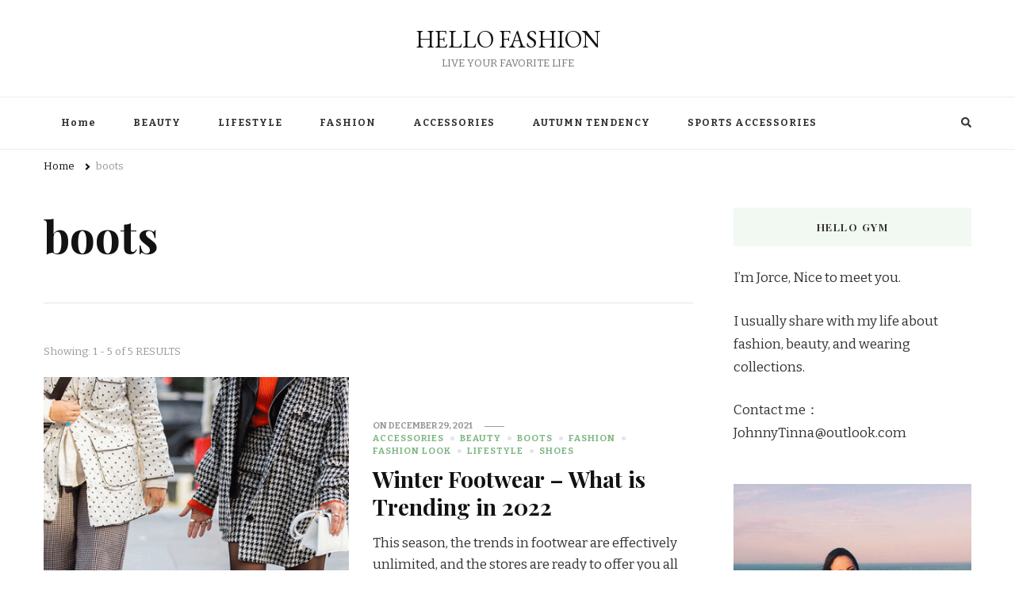

--- FILE ---
content_type: text/html; charset=UTF-8
request_url: https://www.rajadekorasi.com/category/boots/
body_size: 13853
content:
    <!DOCTYPE html>
    <html lang="en-US">
    <head itemscope itemtype="http://schema.org/WebSite">
	    <meta charset="UTF-8">
    <meta name="viewport" content="width=device-width, initial-scale=1">
    <link rel="profile" href="https://gmpg.org/xfn/11">
    
	<!-- This site is optimized with the Yoast SEO plugin v15.5 - https://yoast.com/wordpress/plugins/seo/ -->
	<title>boots Archives - HELLO FASHION</title>
	<meta name="robots" content="index, follow, max-snippet:-1, max-image-preview:large, max-video-preview:-1" />
	<link rel="canonical" href="https://www.rajadekorasi.com/category/boots/" />
	<meta property="og:locale" content="en_US" />
	<meta property="og:type" content="article" />
	<meta property="og:title" content="boots Archives - HELLO FASHION" />
	<meta property="og:url" content="https://www.rajadekorasi.com/category/boots/" />
	<meta property="og:site_name" content="HELLO FASHION" />
	<meta name="twitter:card" content="summary_large_image" />
	<script type="application/ld+json" class="yoast-schema-graph">{"@context":"https://schema.org","@graph":[{"@type":"WebSite","@id":"https://www.rajadekorasi.com/#website","url":"https://www.rajadekorasi.com/","name":"HELLO FASHION","description":"LIVE YOUR FAVORITE LIFE","potentialAction":[{"@type":"SearchAction","target":"https://www.rajadekorasi.com/?s={search_term_string}","query-input":"required name=search_term_string"}],"inLanguage":"en-US"},{"@type":"CollectionPage","@id":"https://www.rajadekorasi.com/category/boots/#webpage","url":"https://www.rajadekorasi.com/category/boots/","name":"boots Archives - HELLO FASHION","isPartOf":{"@id":"https://www.rajadekorasi.com/#website"},"inLanguage":"en-US","potentialAction":[{"@type":"ReadAction","target":["https://www.rajadekorasi.com/category/boots/"]}]}]}</script>
	<!-- / Yoast SEO plugin. -->


<link rel='dns-prefetch' href='//www.rajadekorasi.com' />
<link rel='dns-prefetch' href='//fonts.googleapis.com' />
<link rel='dns-prefetch' href='//s.w.org' />
<link rel="alternate" type="application/rss+xml" title="HELLO FASHION &raquo; Feed" href="https://www.rajadekorasi.com/feed/" />
<link rel="alternate" type="application/rss+xml" title="HELLO FASHION &raquo; Comments Feed" href="https://www.rajadekorasi.com/comments/feed/" />
<link rel="alternate" type="application/rss+xml" title="HELLO FASHION &raquo; boots Category Feed" href="https://www.rajadekorasi.com/category/boots/feed/" />
		<!-- This site uses the Google Analytics by MonsterInsights plugin v8.10.0 - Using Analytics tracking - https://www.monsterinsights.com/ -->
							<script
				src="//www.googletagmanager.com/gtag/js?id=UA-175978267-1"  data-cfasync="false" data-wpfc-render="false" type="text/javascript" async></script>
			<script data-cfasync="false" data-wpfc-render="false" type="text/javascript">
				var mi_version = '8.10.0';
				var mi_track_user = true;
				var mi_no_track_reason = '';
				
								var disableStrs = [
															'ga-disable-UA-175978267-1',
									];

				/* Function to detect opted out users */
				function __gtagTrackerIsOptedOut() {
					for (var index = 0; index < disableStrs.length; index++) {
						if (document.cookie.indexOf(disableStrs[index] + '=true') > -1) {
							return true;
						}
					}

					return false;
				}

				/* Disable tracking if the opt-out cookie exists. */
				if (__gtagTrackerIsOptedOut()) {
					for (var index = 0; index < disableStrs.length; index++) {
						window[disableStrs[index]] = true;
					}
				}

				/* Opt-out function */
				function __gtagTrackerOptout() {
					for (var index = 0; index < disableStrs.length; index++) {
						document.cookie = disableStrs[index] + '=true; expires=Thu, 31 Dec 2099 23:59:59 UTC; path=/';
						window[disableStrs[index]] = true;
					}
				}

				if ('undefined' === typeof gaOptout) {
					function gaOptout() {
						__gtagTrackerOptout();
					}
				}
								window.dataLayer = window.dataLayer || [];

				window.MonsterInsightsDualTracker = {
					helpers: {},
					trackers: {},
				};
				if (mi_track_user) {
					function __gtagDataLayer() {
						dataLayer.push(arguments);
					}

					function __gtagTracker(type, name, parameters) {
						if (!parameters) {
							parameters = {};
						}

						if (parameters.send_to) {
							__gtagDataLayer.apply(null, arguments);
							return;
						}

						if (type === 'event') {
							
														parameters.send_to = monsterinsights_frontend.ua;
							__gtagDataLayer(type, name, parameters);
													} else {
							__gtagDataLayer.apply(null, arguments);
						}
					}

					__gtagTracker('js', new Date());
					__gtagTracker('set', {
						'developer_id.dZGIzZG': true,
											});
															__gtagTracker('config', 'UA-175978267-1', {"forceSSL":"true","link_attribution":"true"} );
										window.gtag = __gtagTracker;										(function () {
						/* https://developers.google.com/analytics/devguides/collection/analyticsjs/ */
						/* ga and __gaTracker compatibility shim. */
						var noopfn = function () {
							return null;
						};
						var newtracker = function () {
							return new Tracker();
						};
						var Tracker = function () {
							return null;
						};
						var p = Tracker.prototype;
						p.get = noopfn;
						p.set = noopfn;
						p.send = function () {
							var args = Array.prototype.slice.call(arguments);
							args.unshift('send');
							__gaTracker.apply(null, args);
						};
						var __gaTracker = function () {
							var len = arguments.length;
							if (len === 0) {
								return;
							}
							var f = arguments[len - 1];
							if (typeof f !== 'object' || f === null || typeof f.hitCallback !== 'function') {
								if ('send' === arguments[0]) {
									var hitConverted, hitObject = false, action;
									if ('event' === arguments[1]) {
										if ('undefined' !== typeof arguments[3]) {
											hitObject = {
												'eventAction': arguments[3],
												'eventCategory': arguments[2],
												'eventLabel': arguments[4],
												'value': arguments[5] ? arguments[5] : 1,
											}
										}
									}
									if ('pageview' === arguments[1]) {
										if ('undefined' !== typeof arguments[2]) {
											hitObject = {
												'eventAction': 'page_view',
												'page_path': arguments[2],
											}
										}
									}
									if (typeof arguments[2] === 'object') {
										hitObject = arguments[2];
									}
									if (typeof arguments[5] === 'object') {
										Object.assign(hitObject, arguments[5]);
									}
									if ('undefined' !== typeof arguments[1].hitType) {
										hitObject = arguments[1];
										if ('pageview' === hitObject.hitType) {
											hitObject.eventAction = 'page_view';
										}
									}
									if (hitObject) {
										action = 'timing' === arguments[1].hitType ? 'timing_complete' : hitObject.eventAction;
										hitConverted = mapArgs(hitObject);
										__gtagTracker('event', action, hitConverted);
									}
								}
								return;
							}

							function mapArgs(args) {
								var arg, hit = {};
								var gaMap = {
									'eventCategory': 'event_category',
									'eventAction': 'event_action',
									'eventLabel': 'event_label',
									'eventValue': 'event_value',
									'nonInteraction': 'non_interaction',
									'timingCategory': 'event_category',
									'timingVar': 'name',
									'timingValue': 'value',
									'timingLabel': 'event_label',
									'page': 'page_path',
									'location': 'page_location',
									'title': 'page_title',
								};
								for (arg in args) {
																		if (!(!args.hasOwnProperty(arg) || !gaMap.hasOwnProperty(arg))) {
										hit[gaMap[arg]] = args[arg];
									} else {
										hit[arg] = args[arg];
									}
								}
								return hit;
							}

							try {
								f.hitCallback();
							} catch (ex) {
							}
						};
						__gaTracker.create = newtracker;
						__gaTracker.getByName = newtracker;
						__gaTracker.getAll = function () {
							return [];
						};
						__gaTracker.remove = noopfn;
						__gaTracker.loaded = true;
						window['__gaTracker'] = __gaTracker;
					})();
									} else {
										console.log("");
					(function () {
						function __gtagTracker() {
							return null;
						}

						window['__gtagTracker'] = __gtagTracker;
						window['gtag'] = __gtagTracker;
					})();
									}
			</script>
				<!-- / Google Analytics by MonsterInsights -->
				<script type="text/javascript">
			window._wpemojiSettings = {"baseUrl":"https:\/\/s.w.org\/images\/core\/emoji\/13.0.1\/72x72\/","ext":".png","svgUrl":"https:\/\/s.w.org\/images\/core\/emoji\/13.0.1\/svg\/","svgExt":".svg","source":{"concatemoji":"https:\/\/www.rajadekorasi.com\/wp-includes\/js\/wp-emoji-release.min.js?ver=5.6.16"}};
			!function(e,a,t){var n,r,o,i=a.createElement("canvas"),p=i.getContext&&i.getContext("2d");function s(e,t){var a=String.fromCharCode;p.clearRect(0,0,i.width,i.height),p.fillText(a.apply(this,e),0,0);e=i.toDataURL();return p.clearRect(0,0,i.width,i.height),p.fillText(a.apply(this,t),0,0),e===i.toDataURL()}function c(e){var t=a.createElement("script");t.src=e,t.defer=t.type="text/javascript",a.getElementsByTagName("head")[0].appendChild(t)}for(o=Array("flag","emoji"),t.supports={everything:!0,everythingExceptFlag:!0},r=0;r<o.length;r++)t.supports[o[r]]=function(e){if(!p||!p.fillText)return!1;switch(p.textBaseline="top",p.font="600 32px Arial",e){case"flag":return s([127987,65039,8205,9895,65039],[127987,65039,8203,9895,65039])?!1:!s([55356,56826,55356,56819],[55356,56826,8203,55356,56819])&&!s([55356,57332,56128,56423,56128,56418,56128,56421,56128,56430,56128,56423,56128,56447],[55356,57332,8203,56128,56423,8203,56128,56418,8203,56128,56421,8203,56128,56430,8203,56128,56423,8203,56128,56447]);case"emoji":return!s([55357,56424,8205,55356,57212],[55357,56424,8203,55356,57212])}return!1}(o[r]),t.supports.everything=t.supports.everything&&t.supports[o[r]],"flag"!==o[r]&&(t.supports.everythingExceptFlag=t.supports.everythingExceptFlag&&t.supports[o[r]]);t.supports.everythingExceptFlag=t.supports.everythingExceptFlag&&!t.supports.flag,t.DOMReady=!1,t.readyCallback=function(){t.DOMReady=!0},t.supports.everything||(n=function(){t.readyCallback()},a.addEventListener?(a.addEventListener("DOMContentLoaded",n,!1),e.addEventListener("load",n,!1)):(e.attachEvent("onload",n),a.attachEvent("onreadystatechange",function(){"complete"===a.readyState&&t.readyCallback()})),(n=t.source||{}).concatemoji?c(n.concatemoji):n.wpemoji&&n.twemoji&&(c(n.twemoji),c(n.wpemoji)))}(window,document,window._wpemojiSettings);
		</script>
		<style type="text/css">
img.wp-smiley,
img.emoji {
	display: inline !important;
	border: none !important;
	box-shadow: none !important;
	height: 1em !important;
	width: 1em !important;
	margin: 0 .07em !important;
	vertical-align: -0.1em !important;
	background: none !important;
	padding: 0 !important;
}
</style>
	<link rel='stylesheet' id='wp-block-library-css'  href='https://www.rajadekorasi.com/wp-includes/css/dist/block-library/style.min.css?ver=5.6.16' type='text/css' media='all' />
<link rel='stylesheet' id='owl-carousel-css'  href='https://www.rajadekorasi.com/wp-content/themes/vilva/css/owl.carousel.min.css?ver=2.3.4' type='text/css' media='all' />
<link rel='stylesheet' id='vilva-google-fonts-css'  href='https://fonts.googleapis.com/css?family=Bitter%3Aregular%2Citalic%2C700%7CPlayfair+Display%3Aregular%2Citalic%2C700%2C700italic%2C900%2C900italic%7CEB+Garamond%3Aregular' type='text/css' media='all' />
<link rel='stylesheet' id='yummy-recipe-parent-style-css'  href='https://www.rajadekorasi.com/wp-content/themes/vilva/style.css?ver=5.6.16' type='text/css' media='all' />
<link rel='stylesheet' id='animate-css'  href='https://www.rajadekorasi.com/wp-content/themes/vilva/css/animate.min.css?ver=3.5.2' type='text/css' media='all' />
<link rel='stylesheet' id='vilva-css'  href='https://www.rajadekorasi.com/wp-content/themes/yummy-recipe/style.css?ver=1.0.0' type='text/css' media='all' />
<link rel='stylesheet' id='vilva-gutenberg-css'  href='https://www.rajadekorasi.com/wp-content/themes/vilva/css/gutenberg.min.css?ver=1.0.0' type='text/css' media='all' />
<script type='text/javascript' src='https://www.rajadekorasi.com/wp-content/plugins/google-analytics-for-wordpress/assets/js/frontend-gtag.min.js?ver=8.10.0' id='monsterinsights-frontend-script-js'></script>
<script data-cfasync="false" data-wpfc-render="false" type="text/javascript" id='monsterinsights-frontend-script-js-extra'>/* <![CDATA[ */
var monsterinsights_frontend = {"js_events_tracking":"true","download_extensions":"doc,pdf,ppt,zip,xls,docx,pptx,xlsx","inbound_paths":"[{\"path\":\"\\\/go\\\/\",\"label\":\"affiliate\"},{\"path\":\"\\\/recommend\\\/\",\"label\":\"affiliate\"}]","home_url":"https:\/\/www.rajadekorasi.com","hash_tracking":"false","ua":"UA-175978267-1","v4_id":""};/* ]]> */
</script>
<script type='text/javascript' src='https://www.rajadekorasi.com/wp-includes/js/jquery/jquery.min.js?ver=3.5.1' id='jquery-core-js'></script>
<script type='text/javascript' src='https://www.rajadekorasi.com/wp-includes/js/jquery/jquery-migrate.min.js?ver=3.3.2' id='jquery-migrate-js'></script>
<link rel="https://api.w.org/" href="https://www.rajadekorasi.com/wp-json/" /><link rel="alternate" type="application/json" href="https://www.rajadekorasi.com/wp-json/wp/v2/categories/54" /><link rel="EditURI" type="application/rsd+xml" title="RSD" href="https://www.rajadekorasi.com/xmlrpc.php?rsd" />
<link rel="wlwmanifest" type="application/wlwmanifest+xml" href="https://www.rajadekorasi.com/wp-includes/wlwmanifest.xml" /> 
<meta name="generator" content="WordPress 5.6.16" />

		<!-- GA Google Analytics @ https://m0n.co/ga -->
		<script async src="https://www.googletagmanager.com/gtag/js?id=G-7ZLWNBB5GB"></script>
		<script>
			window.dataLayer = window.dataLayer || [];
			function gtag(){dataLayer.push(arguments);}
			gtag('js', new Date());
			gtag('config', 'G-7ZLWNBB5GB');
		</script>

	<style type="text/css">.broken_link, a.broken_link {
	text-decoration: line-through;
}</style><link rel="icon" href="https://www.rajadekorasi.com/wp-content/uploads/2020/08/cropped-s256_f_object_145_0bg-1-32x32.png" sizes="32x32" />
<link rel="icon" href="https://www.rajadekorasi.com/wp-content/uploads/2020/08/cropped-s256_f_object_145_0bg-1-192x192.png" sizes="192x192" />
<link rel="apple-touch-icon" href="https://www.rajadekorasi.com/wp-content/uploads/2020/08/cropped-s256_f_object_145_0bg-1-180x180.png" />
<meta name="msapplication-TileImage" content="https://www.rajadekorasi.com/wp-content/uploads/2020/08/cropped-s256_f_object_145_0bg-1-270x270.png" />
<style type='text/css' media='all'>     
    .content-newsletter .blossomthemes-email-newsletter-wrapper.bg-img:after,
    .widget_blossomthemes_email_newsletter_widget .blossomthemes-email-newsletter-wrapper:after{
        background: rgba(128, 183, 132, 0.8);    }
    
    /*Typography*/

    body,
    button,
    input,
    select,
    optgroup,
    textarea{
        font-family : Bitter;
        font-size   : 17px;        
    }

    :root {
        --primary-font: Bitter;
        --secondary-font: Playfair Display;
        --primary-color: #80b784;
        --primary-color-rgb: 128, 183, 132;
    }
    
    .site-branding .site-title-wrap .site-title{
        font-size   : 30px;
        font-family : EB Garamond;
        font-weight : 400;
        font-style  : normal;
    }
    
    .site-branding .site-title-wrap .site-title a{
        color: #121212;
    }
    
    .custom-logo-link img{
        width: 70px;
        max-width: 100%;
    }

    .comment-body .reply .comment-reply-link:hover:before {
        background-image: url('data:image/svg+xml; utf-8, <svg xmlns="http://www.w3.org/2000/svg" width="18" height="15" viewBox="0 0 18 15"><path d="M934,147.2a11.941,11.941,0,0,1,7.5,3.7,16.063,16.063,0,0,1,3.5,7.3c-2.4-3.4-6.1-5.1-11-5.1v4.1l-7-7,7-7Z" transform="translate(-927 -143.2)" fill="%2380b784"/></svg>');
    }

    .site-header.style-five .header-mid .search-form .search-submit:hover {
        background-image: url('data:image/svg+xml; utf-8, <svg xmlns="http://www.w3.org/2000/svg" viewBox="0 0 512 512"><path fill="%2380b784" d="M508.5 468.9L387.1 347.5c-2.3-2.3-5.3-3.5-8.5-3.5h-13.2c31.5-36.5 50.6-84 50.6-136C416 93.1 322.9 0 208 0S0 93.1 0 208s93.1 208 208 208c52 0 99.5-19.1 136-50.6v13.2c0 3.2 1.3 6.2 3.5 8.5l121.4 121.4c4.7 4.7 12.3 4.7 17 0l22.6-22.6c4.7-4.7 4.7-12.3 0-17zM208 368c-88.4 0-160-71.6-160-160S119.6 48 208 48s160 71.6 160 160-71.6 160-160 160z"></path></svg>');
    }

    .site-header.style-seven .header-bottom .search-form .search-submit:hover {
        background-image: url('data:image/svg+xml; utf-8, <svg xmlns="http://www.w3.org/2000/svg" viewBox="0 0 512 512"><path fill="%2380b784" d="M508.5 468.9L387.1 347.5c-2.3-2.3-5.3-3.5-8.5-3.5h-13.2c31.5-36.5 50.6-84 50.6-136C416 93.1 322.9 0 208 0S0 93.1 0 208s93.1 208 208 208c52 0 99.5-19.1 136-50.6v13.2c0 3.2 1.3 6.2 3.5 8.5l121.4 121.4c4.7 4.7 12.3 4.7 17 0l22.6-22.6c4.7-4.7 4.7-12.3 0-17zM208 368c-88.4 0-160-71.6-160-160S119.6 48 208 48s160 71.6 160 160-71.6 160-160 160z"></path></svg>');
    }

    .site-header.style-fourteen .search-form .search-submit:hover {
        background-image: url('data:image/svg+xml; utf-8, <svg xmlns="http://www.w3.org/2000/svg" viewBox="0 0 512 512"><path fill="%2380b784" d="M508.5 468.9L387.1 347.5c-2.3-2.3-5.3-3.5-8.5-3.5h-13.2c31.5-36.5 50.6-84 50.6-136C416 93.1 322.9 0 208 0S0 93.1 0 208s93.1 208 208 208c52 0 99.5-19.1 136-50.6v13.2c0 3.2 1.3 6.2 3.5 8.5l121.4 121.4c4.7 4.7 12.3 4.7 17 0l22.6-22.6c4.7-4.7 4.7-12.3 0-17zM208 368c-88.4 0-160-71.6-160-160S119.6 48 208 48s160 71.6 160 160-71.6 160-160 160z"></path></svg>');
    }

    .search-results .content-area > .page-header .search-submit:hover {
        background-image: url('data:image/svg+xml; utf-8, <svg xmlns="http://www.w3.org/2000/svg" viewBox="0 0 512 512"><path fill="%2380b784" d="M508.5 468.9L387.1 347.5c-2.3-2.3-5.3-3.5-8.5-3.5h-13.2c31.5-36.5 50.6-84 50.6-136C416 93.1 322.9 0 208 0S0 93.1 0 208s93.1 208 208 208c52 0 99.5-19.1 136-50.6v13.2c0 3.2 1.3 6.2 3.5 8.5l121.4 121.4c4.7 4.7 12.3 4.7 17 0l22.6-22.6c4.7-4.7 4.7-12.3 0-17zM208 368c-88.4 0-160-71.6-160-160S119.6 48 208 48s160 71.6 160 160-71.6 160-160 160z"></path></svg>');
    }
           
    </style></head>

<body data-rsssl=1 class="archive category category-boots category-54 wp-embed-responsive hfeed post-layout-two vilva-has-blocks rightsidebar" itemscope itemtype="http://schema.org/WebPage">

    <div id="page" class="site">
        <a class="skip-link" href="#content">Skip to Content</a>
            <header id="masthead" class="site-header style-two" itemscope itemtype="http://schema.org/WPHeader">
            <div class="header-mid">
                <div class="container">
                            <div class="site-branding" itemscope itemtype="http://schema.org/Organization">  
            <div class="site-logo">
                            </div>

            <div class="site-title-wrap">                    <p class="site-title" itemprop="name"><a href="https://www.rajadekorasi.com/" rel="home" itemprop="url">HELLO FASHION</a></p>
                                    <p class="site-description" itemprop="description">LIVE YOUR FAVORITE LIFE</p>
                </div>        </div>    
                    </div>
            </div><!-- .header-mid -->
            <div class="header-bottom">
                <div class="container">
                    	<nav id="site-navigation" class="main-navigation" itemscope itemtype="http://schema.org/SiteNavigationElement">
                    <button class="toggle-btn" data-toggle-target=".main-menu-modal" data-toggle-body-class="showing-main-menu-modal" aria-expanded="false" data-set-focus=".close-main-nav-toggle">
                <span class="toggle-bar"></span>
                <span class="toggle-bar"></span>
                <span class="toggle-bar"></span>
            </button>
            <span class="toggle-text">Menu</span>
                <div class="primary-menu-list main-menu-modal cover-modal" data-modal-target-string=".main-menu-modal">
            <button class="close close-main-nav-toggle" data-toggle-target=".main-menu-modal" data-toggle-body-class="showing-main-menu-modal" aria-expanded="false" data-set-focus=".main-menu-modal"></button>
            <div class="mobile-menu" aria-label="Mobile">
                <div class="menu-beauty-container"><ul id="primary-menu" class="nav-menu main-menu-modal"><li id="menu-item-1004" class="menu-item menu-item-type-custom menu-item-object-custom menu-item-home menu-item-1004"><a href="https://www.rajadekorasi.com/">Home</a></li>
<li id="menu-item-997" class="menu-item menu-item-type-taxonomy menu-item-object-category menu-item-997"><a href="https://www.rajadekorasi.com/category/beauty/">BEAUTY</a></li>
<li id="menu-item-1006" class="menu-item menu-item-type-taxonomy menu-item-object-category menu-item-1006"><a href="https://www.rajadekorasi.com/category/shapewear/">LIFESTYLE</a></li>
<li id="menu-item-998" class="menu-item menu-item-type-taxonomy menu-item-object-category menu-item-998"><a href="https://www.rajadekorasi.com/category/fashion/">FASHION</a></li>
<li id="menu-item-1000" class="menu-item menu-item-type-taxonomy menu-item-object-category menu-item-1000"><a href="https://www.rajadekorasi.com/category/accessories/">ACCESSORIES</a></li>
<li id="menu-item-1001" class="menu-item menu-item-type-taxonomy menu-item-object-category menu-item-1001"><a href="https://www.rajadekorasi.com/category/autumn-tendency/">AUTUMN TENDENCY</a></li>
<li id="menu-item-1005" class="menu-item menu-item-type-taxonomy menu-item-object-category menu-item-1005"><a href="https://www.rajadekorasi.com/category/waist-trainer/">SPORTS ACCESSORIES</a></li>
</ul></div>            </div>
        </div>
	</nav><!-- #site-navigation -->
                        <div class="right">
                                                    <div class="header-search">                
                                <button class="search-toggle" data-toggle-target=".search-modal" data-toggle-body-class="showing-search-modal" data-set-focus=".search-modal .search-field" aria-expanded="false">
                                    <i class="fas fa-search"></i>
                                </button>
                                <div class="header-search-wrap search-modal cover-modal" data-modal-target-string=".search-modal">
                                    <div class="header-search-inner-wrap">
                                        <form role="search" method="get" class="search-form" action="https://www.rajadekorasi.com/">
                    <label>
                        <span class="screen-reader-text">Looking for Something?
                        </span>
                        <input type="search" class="search-field" placeholder="Type &amp; Hit Enter&hellip;" value="" name="s" />
                    </label>                
                    <input type="submit" id="submit-field" class="search-submit" value="Search" />
                </form>                                        <button class="close" data-toggle-target=".search-modal" data-toggle-body-class="showing-search-modal" data-set-focus=".search-modal .search-field" aria-expanded="false"></button>
                                    </div>
                                </div>
                            </div><!-- .header-search -->
                                  
                    </div><!-- .right -->
                </div>
            </div><!-- .header-bottom -->
        </header>
            <div class="top-bar">
    		<div class="container">
            <div class="breadcrumb-wrapper">
                <div id="crumbs" itemscope itemtype="http://schema.org/BreadcrumbList"> 
                    <span itemprop="itemListElement" itemscope itemtype="http://schema.org/ListItem">
                        <a itemprop="item" href="https://www.rajadekorasi.com"><span itemprop="name">Home</span></a>
                        <meta itemprop="position" content="1" />
                        <span class="separator"><i class="fa fa-angle-right"></i></span>
                    </span><span class="current" itemprop="itemListElement" itemscope itemtype="http://schema.org/ListItem"> <a itemprop="item" href="https://www.rajadekorasi.com/category/boots/"><span itemprop="name">boots</span></a><meta itemprop="position" content="2" /> </span></div></div><!-- .breadcrumb-wrapper -->    		</div>
    	</div>   
        <div id="content" class="site-content"><div class="container"><div id="primary" class="content-area">
	
	        <header class="page-header">
            <div class="container">
                <h1 class="page-title">boots</h1>            </div>
        </header>
        <span class="post-count"> Showing:  1 - 5 of 5 RESULTS </span>     
  
	<main id="main" class="site-main">

	
<article id="post-2247" class="post-2247 post type-post status-publish format-standard has-post-thumbnail hentry category-accessories category-beauty category-boots category-fashion category-fashion-look category-lifestyle category-shoes tag-beauty tag-boots tag-lifestyle tag-winter-footwear tag-winter-shoes" itemscope itemtype="https://schema.org/Blog">
    
	<figure class="post-thumbnail"><a href="https://www.rajadekorasi.com/winter-footwear-what-is-trending-in-2022/" class="post-thumbnail"><img width="420" height="502" src="https://www.rajadekorasi.com/wp-content/uploads/2021/12/comfortable-winter-shoes-283781-1574276214412-fb-420x502.gif" class="attachment-yummy-recipe-blog-three size-yummy-recipe-blog-three wp-post-image" alt="" loading="lazy" itemprop="image" /></a></figure><div class="content-wrap">    <header class="entry-header">
        <div class="entry-meta"><span class="posted-on">on  <a href="https://www.rajadekorasi.com/winter-footwear-what-is-trending-in-2022/" rel="bookmark"><time class="entry-date published" datetime="2021-12-29T11:48:00+08:00" itemprop="datePublished">December 29, 2021</time><time class="updated" datetime="2021-12-17T11:58:09+08:00" itemprop="dateModified">December 17, 2021</time></a></span><span class="category"><a href="https://www.rajadekorasi.com/category/accessories/" rel="category tag">Accessories</a> <a href="https://www.rajadekorasi.com/category/beauty/" rel="category tag">Beauty</a> <a href="https://www.rajadekorasi.com/category/boots/" rel="category tag">boots</a> <a href="https://www.rajadekorasi.com/category/fashion/" rel="category tag">fashion</a> <a href="https://www.rajadekorasi.com/category/fashion-look/" rel="category tag">fashion look</a> <a href="https://www.rajadekorasi.com/category/lifestyle/" rel="category tag">lifestyle</a> <a href="https://www.rajadekorasi.com/category/shoes/" rel="category tag">shoes</a></span></div><h2 class="entry-title"><a href="https://www.rajadekorasi.com/winter-footwear-what-is-trending-in-2022/" rel="bookmark">Winter Footwear – What is Trending in 2022</a></h2>    </header> 
    <div class="entry-content" itemprop="text"><p>This season, the trends in footwear are effectively unlimited, and the stores are ready to offer you all the options to wear something chic and comfortable at the same time. We know that every winter you can choose to wear any kind of comfortable and warm boots, in summer you &hellip; </p>
</div><div class="entry-footer"><div class="button-wrap"><a href="https://www.rajadekorasi.com/winter-footwear-what-is-trending-in-2022/" class="btn-readmore">Read More<svg xmlns="http://www.w3.org/2000/svg" width="12" height="24" viewBox="0 0 12 24"><path d="M0,12,12,0,5.564,12,12,24Z" transform="translate(12 24) rotate(180)" fill="#121212"/></svg></a></div></div></div></article><!-- #post-2247 -->

<article id="post-1367" class="post-1367 post type-post status-publish format-standard has-post-thumbnail hentry category-accessories category-beauty category-boots category-fashion category-shoes category-women-clothing tag-fashion-style tag-snow-boots tag-winter-shoes tag-women-accessories tag-women-shoes" itemscope itemtype="https://schema.org/Blog">
    
	<figure class="post-thumbnail"><a href="https://www.rajadekorasi.com/enjoy-keeping-your-feet-warm-with-these-snow-boots/" class="post-thumbnail"><img width="420" height="502" src="https://www.rajadekorasi.com/wp-content/uploads/2021/02/990613de_f0e8-420x502.jpg" class="attachment-yummy-recipe-blog-three size-yummy-recipe-blog-three wp-post-image" alt="" loading="lazy" itemprop="image" srcset="https://www.rajadekorasi.com/wp-content/uploads/2021/02/990613de_f0e8-420x502.jpg 420w, https://www.rajadekorasi.com/wp-content/uploads/2021/02/990613de_f0e8-573x685.jpg 573w" sizes="(max-width: 420px) 100vw, 420px" /></a></figure><div class="content-wrap">    <header class="entry-header">
        <div class="entry-meta"><span class="posted-on">on  <a href="https://www.rajadekorasi.com/enjoy-keeping-your-feet-warm-with-these-snow-boots/" rel="bookmark"><time class="entry-date published" datetime="2021-02-16T15:35:00+08:00" itemprop="datePublished">February 16, 2021</time><time class="updated" datetime="2021-01-28T15:45:19+08:00" itemprop="dateModified">January 28, 2021</time></a></span><span class="category"><a href="https://www.rajadekorasi.com/category/accessories/" rel="category tag">Accessories</a> <a href="https://www.rajadekorasi.com/category/beauty/" rel="category tag">Beauty</a> <a href="https://www.rajadekorasi.com/category/boots/" rel="category tag">boots</a> <a href="https://www.rajadekorasi.com/category/fashion/" rel="category tag">fashion</a> <a href="https://www.rajadekorasi.com/category/shoes/" rel="category tag">shoes</a> <a href="https://www.rajadekorasi.com/category/women-clothing/" rel="category tag">women clothing</a></span></div><h2 class="entry-title"><a href="https://www.rajadekorasi.com/enjoy-keeping-your-feet-warm-with-these-snow-boots/" rel="bookmark">Enjoy Keeping your Feet Warm with These Snow Boots</a></h2>    </header> 
    <div class="entry-content" itemprop="text"><p>Winter has been so good in making us reminisce the good times with the cold and cozy weather. Going outside will be a different story because of some challenges that we will face, and we are talking about the pile-up of Snow. Snow blocks the road and our path; in &hellip; </p>
</div><div class="entry-footer"><div class="button-wrap"><a href="https://www.rajadekorasi.com/enjoy-keeping-your-feet-warm-with-these-snow-boots/" class="btn-readmore">Read More<svg xmlns="http://www.w3.org/2000/svg" width="12" height="24" viewBox="0 0 12 24"><path d="M0,12,12,0,5.564,12,12,24Z" transform="translate(12 24) rotate(180)" fill="#121212"/></svg></a></div></div></div></article><!-- #post-1367 -->

<article id="post-1216" class="post-1216 post type-post status-publish format-standard has-post-thumbnail hentry category-accessories category-autumn-tendency category-beauty category-boots category-fashion-look category-women-clothing tag-beauty tag-fashion-style tag-outfit-for-women tag-women-fur-coats" itemscope itemtype="https://schema.org/Blog">
    
	<figure class="post-thumbnail"><a href="https://www.rajadekorasi.com/fashionable-outfits-for-mink-fur-coats/" class="post-thumbnail"><img width="420" height="502" src="https://www.rajadekorasi.com/wp-content/uploads/2020/12/1155113_100_1-420x502.jpg" class="attachment-yummy-recipe-blog-three size-yummy-recipe-blog-three wp-post-image" alt="" loading="lazy" itemprop="image" srcset="https://www.rajadekorasi.com/wp-content/uploads/2020/12/1155113_100_1-420x502.jpg 420w, https://www.rajadekorasi.com/wp-content/uploads/2020/12/1155113_100_1-573x685.jpg 573w" sizes="(max-width: 420px) 100vw, 420px" /></a></figure><div class="content-wrap">    <header class="entry-header">
        <div class="entry-meta"><span class="posted-on">on  <a href="https://www.rajadekorasi.com/fashionable-outfits-for-mink-fur-coats/" rel="bookmark"><time class="entry-date published" datetime="2021-01-11T17:30:00+08:00" itemprop="datePublished">January 11, 2021</time><time class="updated" datetime="2020-12-25T14:43:42+08:00" itemprop="dateModified">December 25, 2020</time></a></span><span class="category"><a href="https://www.rajadekorasi.com/category/accessories/" rel="category tag">Accessories</a> <a href="https://www.rajadekorasi.com/category/autumn-tendency/" rel="category tag">Autumn tendency</a> <a href="https://www.rajadekorasi.com/category/beauty/" rel="category tag">Beauty</a> <a href="https://www.rajadekorasi.com/category/boots/" rel="category tag">boots</a> <a href="https://www.rajadekorasi.com/category/fashion-look/" rel="category tag">fashion look</a> <a href="https://www.rajadekorasi.com/category/women-clothing/" rel="category tag">women clothing</a></span></div><h2 class="entry-title"><a href="https://www.rajadekorasi.com/fashionable-outfits-for-mink-fur-coats/" rel="bookmark">Fashionable Outfits for Mink Fur Coats</a></h2>    </header> 
    <div class="entry-content" itemprop="text"><p>Today we discuss about how we can style Mink fur coats and incorporate it with our outfit. Now that the season is getting more and more colder. Layering up with real fur is very fashionable in trend. The first selection is La Fiorentina Shearling, Fox &amp; Mink Fur Coat. We &hellip; </p>
</div><div class="entry-footer"><div class="button-wrap"><a href="https://www.rajadekorasi.com/fashionable-outfits-for-mink-fur-coats/" class="btn-readmore">Read More<svg xmlns="http://www.w3.org/2000/svg" width="12" height="24" viewBox="0 0 12 24"><path d="M0,12,12,0,5.564,12,12,24Z" transform="translate(12 24) rotate(180)" fill="#121212"/></svg></a></div></div></div></article><!-- #post-1216 -->

<article id="post-721" class="post-721 post type-post status-publish format-standard has-post-thumbnail hentry category-accessories category-beauty category-boots category-fashion category-shoes category-women-clothing tag-fashion-wear tag-leather-shoes tag-shoes" itemscope itemtype="https://schema.org/Blog">
    
	<figure class="post-thumbnail"><a href="https://www.rajadekorasi.com/how-to-wear-elegant-ladies-leather-shoes/" class="post-thumbnail"><img width="335" height="502" src="https://www.rajadekorasi.com/wp-content/uploads/2020/09/app001prod.jpg" class="attachment-yummy-recipe-blog-three size-yummy-recipe-blog-three wp-post-image" alt="" loading="lazy" itemprop="image" srcset="https://www.rajadekorasi.com/wp-content/uploads/2020/09/app001prod.jpg 1600w, https://www.rajadekorasi.com/wp-content/uploads/2020/09/app001prod-200x300.jpg 200w, https://www.rajadekorasi.com/wp-content/uploads/2020/09/app001prod-683x1024.jpg 683w, https://www.rajadekorasi.com/wp-content/uploads/2020/09/app001prod-768x1152.jpg 768w, https://www.rajadekorasi.com/wp-content/uploads/2020/09/app001prod-1024x1536.jpg 1024w, https://www.rajadekorasi.com/wp-content/uploads/2020/09/app001prod-1365x2048.jpg 1365w, https://www.rajadekorasi.com/wp-content/uploads/2020/09/app001prod-333x500.jpg 333w" sizes="(max-width: 335px) 100vw, 335px" /></a></figure><div class="content-wrap">    <header class="entry-header">
        <div class="entry-meta"><span class="posted-on">on  <a href="https://www.rajadekorasi.com/how-to-wear-elegant-ladies-leather-shoes/" rel="bookmark"><time class="entry-date published" datetime="2020-09-23T08:04:48+08:00" itemprop="datePublished">September 23, 2020</time><time class="updated" datetime="2020-09-18T06:23:07+08:00" itemprop="dateModified">September 18, 2020</time></a></span><span class="category"><a href="https://www.rajadekorasi.com/category/accessories/" rel="category tag">Accessories</a> <a href="https://www.rajadekorasi.com/category/beauty/" rel="category tag">Beauty</a> <a href="https://www.rajadekorasi.com/category/boots/" rel="category tag">boots</a> <a href="https://www.rajadekorasi.com/category/fashion/" rel="category tag">fashion</a> <a href="https://www.rajadekorasi.com/category/shoes/" rel="category tag">shoes</a> <a href="https://www.rajadekorasi.com/category/women-clothing/" rel="category tag">women clothing</a></span></div><h2 class="entry-title"><a href="https://www.rajadekorasi.com/how-to-wear-elegant-ladies-leather-shoes/" rel="bookmark">How to Wear Elegant Ladies Leather Shoes</a></h2>    </header> 
    <div class="entry-content" itemprop="text"><p>Although footwear has evolved over the years with each generation putting their own twist on style and functionality, one thing hasn&#8217;t evolved; leather is still a popular option when it comes to shoe wear and has been for many centuries. Its flexibility and ability to adapt to the ever-changing trends &hellip; </p>
</div><div class="entry-footer"><div class="button-wrap"><a href="https://www.rajadekorasi.com/how-to-wear-elegant-ladies-leather-shoes/" class="btn-readmore">Read More<svg xmlns="http://www.w3.org/2000/svg" width="12" height="24" viewBox="0 0 12 24"><path d="M0,12,12,0,5.564,12,12,24Z" transform="translate(12 24) rotate(180)" fill="#121212"/></svg></a></div></div></div></article><!-- #post-721 -->

<article id="post-686" class="post-686 post type-post status-publish format-standard has-post-thumbnail hentry category-accessories category-beauty category-boots category-fashion category-women-clothing tag-cowboy-boots tag-high-calf-boots tag-knight-boots" itemscope itemtype="https://schema.org/Blog">
    
	<figure class="post-thumbnail"><a href="https://www.rajadekorasi.com/the-five-most-popular-knight-boots-for-women/" class="post-thumbnail"><img width="420" height="403" src="https://www.rajadekorasi.com/wp-content/uploads/2020/09/Luxury-brand-thigh-high-boots-women-new-winter-shoe-cow-leather-European-lace-up-knight-boots.jpg" class="attachment-yummy-recipe-blog-three size-yummy-recipe-blog-three wp-post-image" alt="" loading="lazy" itemprop="image" srcset="https://www.rajadekorasi.com/wp-content/uploads/2020/09/Luxury-brand-thigh-high-boots-women-new-winter-shoe-cow-leather-European-lace-up-knight-boots.jpg 594w, https://www.rajadekorasi.com/wp-content/uploads/2020/09/Luxury-brand-thigh-high-boots-women-new-winter-shoe-cow-leather-European-lace-up-knight-boots-300x288.jpg 300w, https://www.rajadekorasi.com/wp-content/uploads/2020/09/Luxury-brand-thigh-high-boots-women-new-winter-shoe-cow-leather-European-lace-up-knight-boots-313x300.jpg 313w, https://www.rajadekorasi.com/wp-content/uploads/2020/09/Luxury-brand-thigh-high-boots-women-new-winter-shoe-cow-leather-European-lace-up-knight-boots-521x500.jpg 521w" sizes="(max-width: 420px) 100vw, 420px" /></a></figure><div class="content-wrap">    <header class="entry-header">
        <div class="entry-meta"><span class="posted-on">on  <a href="https://www.rajadekorasi.com/the-five-most-popular-knight-boots-for-women/" rel="bookmark"><time class="entry-date published" datetime="2020-09-15T07:00:00+08:00" itemprop="datePublished">September 15, 2020</time><time class="updated" datetime="2020-09-14T09:55:35+08:00" itemprop="dateModified">September 14, 2020</time></a></span><span class="category"><a href="https://www.rajadekorasi.com/category/accessories/" rel="category tag">Accessories</a> <a href="https://www.rajadekorasi.com/category/beauty/" rel="category tag">Beauty</a> <a href="https://www.rajadekorasi.com/category/boots/" rel="category tag">boots</a> <a href="https://www.rajadekorasi.com/category/fashion/" rel="category tag">fashion</a> <a href="https://www.rajadekorasi.com/category/women-clothing/" rel="category tag">women clothing</a></span></div><h2 class="entry-title"><a href="https://www.rajadekorasi.com/the-five-most-popular-knight-boots-for-women/" rel="bookmark">The Five Most Popular Knight Boots for Women</a></h2>    </header> 
    <div class="entry-content" itemprop="text"><p>The knight boots are becoming increasingly popular amongst women, and you can see an increasing number of girls opting for these boots. The knight boots provide a unique charm and appeal to the overall appearance and add a touch of glamour and style to the whole look. These knight boots &hellip; </p>
</div><div class="entry-footer"><div class="button-wrap"><a href="https://www.rajadekorasi.com/the-five-most-popular-knight-boots-for-women/" class="btn-readmore">Read More<svg xmlns="http://www.w3.org/2000/svg" width="12" height="24" viewBox="0 0 12 24"><path d="M0,12,12,0,5.564,12,12,24Z" transform="translate(12 24) rotate(180)" fill="#121212"/></svg></a></div></div></div></article><!-- #post-686 -->

	</main><!-- #main -->
    
        
</div><!-- #primary -->


<aside id="secondary" class="widget-area" role="complementary" itemscope itemtype="http://schema.org/WPSideBar">
	<section id="text-5" class="widget widget_text"><h2 class="widget-title" itemprop="name">Hello Gym</h2>			<div class="textwidget"><p>I&#8217;m Jorce, Nice to meet you.</p>
<p>I usually share with my life about fashion, beauty, and wearing collections.</p>
<p>Contact me：<a href="/cdn-cgi/l/email-protection" class="__cf_email__" data-cfemail="e3a98c8b8d8d9ab78a8d8d82a38c96978f8c8c88cd808c8e">[email&#160;protected]</a></p>
</div>
		</section><section id="media_image-3" class="widget widget_media_image"><img width="300" height="300" src="https://www.rajadekorasi.com/wp-content/uploads/2020/09/u18665684272903908551fm26gp0-300x300.jpg" class="image wp-image-733  attachment-medium size-medium" alt="" loading="lazy" style="max-width: 100%; height: auto;" srcset="https://www.rajadekorasi.com/wp-content/uploads/2020/09/u18665684272903908551fm26gp0-300x300.jpg 300w, https://www.rajadekorasi.com/wp-content/uploads/2020/09/u18665684272903908551fm26gp0-150x150.jpg 150w, https://www.rajadekorasi.com/wp-content/uploads/2020/09/u18665684272903908551fm26gp0.jpg 500w" sizes="(max-width: 300px) 100vw, 300px" /></section><section id="media_image-24" class="widget widget_media_image"><a href="https://www.wanderlustandco.com/products/sun-moon-gold-ring-set"><img class="image " src="https://cdn.shopify.com/s/files/1/0624/2261/products/Wanderlustandco_ChasingClouds_Sun_MoonRingset_2000x.jpg?v=1614854699" alt="" width="900" height="900" /></a></section>
		<section id="recent-posts-2" class="widget widget_recent_entries">
		<h2 class="widget-title" itemprop="name">Recent Posts</h2>
		<ul>
											<li>
					<a href="https://www.rajadekorasi.com/why-every-woman-needs-a-shapewear-bodysuit-comfort-confidence-and-effortless-style/">Why Every Woman Needs a Shapewear Bodysuit: Comfort, Confidence, and Effortless Style</a>
									</li>
											<li>
					<a href="https://www.rajadekorasi.com/top-butt-lifting-shapewear-for-a-flawless-silhouette/">Top Butt Lifting Shapewear for a Flawless Silhouette</a>
									</li>
											<li>
					<a href="https://www.rajadekorasi.com/heat-proof-makeup-hacks-for-a-sweat-free-summer/">Heat-Proof Makeup Hacks for a Sweat-Free Summer</a>
									</li>
											<li>
					<a href="https://www.rajadekorasi.com/enjoy-your-summer-with-the-best-shapellx-shapewear/">Enjoy Your Summer with the Best Shapellx Shapewear</a>
									</li>
											<li>
					<a href="https://www.rajadekorasi.com/embrace-your-recovery-with-shapellx-postpartum-shapewear/">Embrace Your Recovery With Shapellx Postpartum Shapewear</a>
									</li>
					</ul>

		</section><section id="media_image-22" class="widget widget_media_image"><a href="https://www.tobi.com/product/70488-tobi-bless-you-plunging-crop-top?color_id=101186"><img class="image " src="https://cdn.tobi.com/product_images/md/1/black-bless-you-plunging-crop-top.jpg" alt="" width="600" height="900" /></a></section><section id="media_image-23" class="widget widget_media_image"><a href="https://www.tobi.com/product/62345-tobi-cabo-strapless-top?color_id=89798"><img class="image " src="https://cdn.tobi.com/product_images/md/2/black-cabo-strapless-top.jpg" alt="" width="600" height="900" /></a></section><section id="media_image-26" class="widget widget_media_image"><a href="https://www.freepeople.com/shop/oasis-midi-dress/?cm_mmc=rakuten-_-affiliates-_-ShopStyle%20%20Collective-_-1&#038;color=046&#038;epik=dj0yJnU9R01jTXIydjdIVWdkLTVmYTRzNnFMUGxXZndEMktHX0cmcD0wJm49R3UxaEMyd0tDMHUwMGkwMXFSVlY5QSZ0PUFBQUFBR0FnX2Jj&#038;quantity=1&#038;ranEAID=%2a2nGiS3mv0Y&#038;ranMID=43177&#038;ranSiteID=.2nGiS3mv0Y-N9UssbJOxWVi39Yaj8iqmg&#038;type=REGULAR&#038;utm_campaign=ShopStyle%20%20Collective&#038;utm_content=1&#038;utm_medium=affiliates&#038;utm_source=rakuten&#038;utm_term=586652"><img class="image " src="https://s7d5.scene7.com/is/image/FreePeople/47745617_046_a/?$a15-pdp-detail-shot$=&#038;fit=constrain&#038;fmt=webp&#038;qlt=80&#038;wid=1366" alt="" width="1366" height="2049" /></a></section><section id="media_image-18" class="widget widget_media_image"><a href="https://www.feelingirldress.com/waist-trainer/"><img width="640" height="1024" src="https://www.rajadekorasi.com/wp-content/uploads/2021/11/FeelingirlDress-waist-trainer3-640x1024.png" class="image wp-image-2162  attachment-large size-large" alt="" loading="lazy" style="max-width: 100%; height: auto;" srcset="https://www.rajadekorasi.com/wp-content/uploads/2021/11/FeelingirlDress-waist-trainer3-640x1024.png 640w, https://www.rajadekorasi.com/wp-content/uploads/2021/11/FeelingirlDress-waist-trainer3-188x300.png 188w, https://www.rajadekorasi.com/wp-content/uploads/2021/11/FeelingirlDress-waist-trainer3-768x1229.png 768w, https://www.rajadekorasi.com/wp-content/uploads/2021/11/FeelingirlDress-waist-trainer3-960x1536.png 960w, https://www.rajadekorasi.com/wp-content/uploads/2021/11/FeelingirlDress-waist-trainer3-38x60.png 38w, https://www.rajadekorasi.com/wp-content/uploads/2021/11/FeelingirlDress-waist-trainer3.png 1000w" sizes="(max-width: 640px) 100vw, 640px" /></a></section><section id="media_image-27" class="widget widget_media_image"><a href="https://www.freepeople.com/shop/lydia-midi-dress/?recommendation=dyrectray-BoughtTogether&#038;color=014&#038;type=REGULAR&#038;quantity=1"><img class="image " src="https://s7d5.scene7.com/is/image/FreePeople/56505886_014_c/?$a15-pdp-detail-shot$=&#038;fit=constrain&#038;fmt=webp&#038;qlt=80&#038;wid=1366" alt="" width="1366" height="2049" /></a></section><section id="media_image-35" class="widget widget_media_image"><h2 class="widget-title" itemprop="name">SHAPELLX</h2><a href="https://www.shapellx.com/collections/waist-trainer"><img width="480" height="639" src="https://www.rajadekorasi.com/wp-content/uploads/2022/08/banner2.gif" class="image wp-image-2924  attachment-full size-full" alt="" loading="lazy" style="max-width: 100%; height: auto;" title="SHAPELLX" /></a></section><section id="media_image-30" class="widget widget_media_image"><a href="https://www.freepeople.com/shop/edie-dress/?recommendation=dyrectray-BoughtTogether&#038;color=011&#038;type=REGULAR&#038;quantity=1"><img class="image " src="https://s7d5.scene7.com/is/image/FreePeople/59331058_011_0/?$a15-pdp-detail-shot$=&#038;fit=constrain&#038;fmt=webp&#038;qlt=80&#038;wid=1366" alt="" width="1366" height="2049" /></a></section><section id="media_image-33" class="widget widget_media_image"><h2 class="widget-title" itemprop="name">Waistdear</h2><a href="https://www.waistdear.com/collections/hot-sale"><img width="900" height="1200" src="https://www.rajadekorasi.com/wp-content/uploads/2023/09/图d片1.png" class="image wp-image-3769  attachment-full size-full" alt="" loading="lazy" style="max-width: 100%; height: auto;" srcset="https://www.rajadekorasi.com/wp-content/uploads/2023/09/图d片1.png 900w, https://www.rajadekorasi.com/wp-content/uploads/2023/09/图d片1-225x300.png 225w, https://www.rajadekorasi.com/wp-content/uploads/2023/09/图d片1-768x1024.png 768w, https://www.rajadekorasi.com/wp-content/uploads/2023/09/图d片1-45x60.png 45w" sizes="(max-width: 900px) 100vw, 900px" /></a></section><section id="categories-4" class="widget widget_categories"><h2 class="widget-title" itemprop="name">Categories</h2>
			<ul>
					<li class="cat-item cat-item-45"><a href="https://www.rajadekorasi.com/category/accessories/">Accessories</a>
</li>
	<li class="cat-item cat-item-551"><a href="https://www.rajadekorasi.com/category/activewear/">activewear</a>
</li>
	<li class="cat-item cat-item-538"><a href="https://www.rajadekorasi.com/category/activewear-black-friday-sale/">activewear Black Friday sale</a>
</li>
	<li class="cat-item cat-item-84"><a href="https://www.rajadekorasi.com/category/autumn-tendency/">Autumn tendency</a>
</li>
	<li class="cat-item cat-item-1"><a href="https://www.rajadekorasi.com/category/beauty/">Beauty</a>
</li>
	<li class="cat-item cat-item-532"><a href="https://www.rajadekorasi.com/category/best-biker-shorts-for-women/">best biker shorts for women</a>
</li>
	<li class="cat-item cat-item-546"><a href="https://www.rajadekorasi.com/category/best-gym-leggings/">best gym leggings</a>
</li>
	<li class="cat-item cat-item-554"><a href="https://www.rajadekorasi.com/category/best-slimming-body-suits/">best slimming body suits</a>
</li>
	<li class="cat-item cat-item-481"><a href="https://www.rajadekorasi.com/category/best-women-shapewear/">best women shapewear</a>
</li>
	<li class="cat-item cat-item-569"><a href="https://www.rajadekorasi.com/category/black-friday-shapewear-dress/">Black Friday shapewear dress</a>
</li>
	<li class="cat-item cat-item-384"><a href="https://www.rajadekorasi.com/category/body-shaper-buttock-lifter/">Body Shaper Buttock Lifter</a>
</li>
	<li class="cat-item cat-item-11"><a href="https://www.rajadekorasi.com/category/bodysuits/">bodysuits</a>
</li>
	<li class="cat-item cat-item-54 current-cat"><a aria-current="page" href="https://www.rajadekorasi.com/category/boots/">boots</a>
</li>
	<li class="cat-item cat-item-502"><a href="https://www.rajadekorasi.com/category/bra/">Bra</a>
</li>
	<li class="cat-item cat-item-443"><a href="https://www.rajadekorasi.com/category/bracelets/">Bracelets</a>
</li>
	<li class="cat-item cat-item-385"><a href="https://www.rajadekorasi.com/category/butt-lifter/">Butt Lifter</a>
</li>
	<li class="cat-item cat-item-552"><a href="https://www.rajadekorasi.com/category/buying-underwear-for-girlfriend/">buying underwear for girlfriend</a>
</li>
	<li class="cat-item cat-item-541"><a href="https://www.rajadekorasi.com/category/comfortable-underwear-for-women/">comfortable underwear for women</a>
</li>
	<li class="cat-item cat-item-34"><a href="https://www.rajadekorasi.com/category/cosmetic-collection/">Cosmetic collection</a>
</li>
	<li class="cat-item cat-item-329"><a href="https://www.rajadekorasi.com/category/dress/">Dress</a>
</li>
	<li class="cat-item cat-item-2"><a href="https://www.rajadekorasi.com/category/fashion/">fashion</a>
</li>
	<li class="cat-item cat-item-476"><a href="https://www.rajadekorasi.com/category/fashion-decoration/">Fashion decoration</a>
</li>
	<li class="cat-item cat-item-127"><a href="https://www.rajadekorasi.com/category/fashion-look/">fashion look</a>
</li>
	<li class="cat-item cat-item-484"><a href="https://www.rajadekorasi.com/category/full-body-sculptwear/">Full Body Sculptwear</a>
</li>
	<li class="cat-item cat-item-555"><a href="https://www.rajadekorasi.com/category/full-bodysuit-underwear/">full bodysuit underwear</a>
</li>
	<li class="cat-item cat-item-444"><a href="https://www.rajadekorasi.com/category/gifts/">Gifts</a>
</li>
	<li class="cat-item cat-item-18"><a href="https://www.rajadekorasi.com/category/hairstyle/">hairstyle</a>
</li>
	<li class="cat-item cat-item-449"><a href="https://www.rajadekorasi.com/category/hats/">hATS</a>
</li>
	<li class="cat-item cat-item-531"><a href="https://www.rajadekorasi.com/category/high-waisted-leggings/">high waisted leggings</a>
</li>
	<li class="cat-item cat-item-475"><a href="https://www.rajadekorasi.com/category/home-bedroom/">Home bedroom</a>
</li>
	<li class="cat-item cat-item-561"><a href="https://www.rajadekorasi.com/category/lace-full-bodysuit/">lace full bodysuit</a>
</li>
	<li class="cat-item cat-item-412"><a href="https://www.rajadekorasi.com/category/lifestyle/">lifestyle</a>
</li>
	<li class="cat-item cat-item-25"><a href="https://www.rajadekorasi.com/category/lipstick/">Lipstick</a>
</li>
	<li class="cat-item cat-item-24"><a href="https://www.rajadekorasi.com/category/makeup/">Makeup</a>
</li>
	<li class="cat-item cat-item-471"><a href="https://www.rajadekorasi.com/category/manicure/">manicure</a>
</li>
	<li class="cat-item cat-item-472"><a href="https://www.rajadekorasi.com/category/nail-design/">nail design</a>
</li>
	<li class="cat-item cat-item-446"><a href="https://www.rajadekorasi.com/category/outfits/">Outfits</a>
</li>
	<li class="cat-item cat-item-4"><a href="https://www.rajadekorasi.com/category/plus-shape/">Plus Shape</a>
</li>
	<li class="cat-item cat-item-482"><a href="https://www.rajadekorasi.com/category/plus-size-shapewear/">plus size shapewear</a>
</li>
	<li class="cat-item cat-item-33"><a href="https://www.rajadekorasi.com/category/plus-size-waist-trainer/">plus size waist trainer</a>
</li>
	<li class="cat-item cat-item-566"><a href="https://www.rajadekorasi.com/category/seamless-body-shaper/">seamless body shaper</a>
</li>
	<li class="cat-item cat-item-5"><a href="https://www.rajadekorasi.com/category/shaper-panty/">Shaper Panty</a>
</li>
	<li class="cat-item cat-item-48"><a href="https://www.rajadekorasi.com/category/shapewear/">Shapewear</a>
</li>
	<li class="cat-item cat-item-567"><a href="https://www.rajadekorasi.com/category/shapewear-on-sale/">shapewear on sale</a>
</li>
	<li class="cat-item cat-item-517"><a href="https://www.rajadekorasi.com/category/shapewear-shorts/">shapewear shorts</a>
</li>
	<li class="cat-item cat-item-563"><a href="https://www.rajadekorasi.com/category/shaping-bodysuit/">shaping bodysuit</a>
</li>
	<li class="cat-item cat-item-70"><a href="https://www.rajadekorasi.com/category/shoes/">shoes</a>
</li>
	<li class="cat-item cat-item-445"><a href="https://www.rajadekorasi.com/category/skirts/">Skirts</a>
</li>
	<li class="cat-item cat-item-464"><a href="https://www.rajadekorasi.com/category/sock-collection/">Sock collection</a>
</li>
	<li class="cat-item cat-item-504"><a href="https://www.rajadekorasi.com/category/sports-bra/">Sports Bra</a>
</li>
	<li class="cat-item cat-item-465"><a href="https://www.rajadekorasi.com/category/sports-socks/">Sports socks</a>
</li>
	<li class="cat-item cat-item-466"><a href="https://www.rajadekorasi.com/category/sports-talent/">Sports talent</a>
</li>
	<li class="cat-item cat-item-539"><a href="https://www.rajadekorasi.com/category/sportswear/">sportswear</a>
</li>
	<li class="cat-item cat-item-557"><a href="https://www.rajadekorasi.com/category/thong-leggings/">thong leggings</a>
</li>
	<li class="cat-item cat-item-559"><a href="https://www.rajadekorasi.com/category/tummy-shapewear/">tummy shapewear</a>
</li>
	<li class="cat-item cat-item-503"><a href="https://www.rajadekorasi.com/category/underwear/">Underwear</a>
</li>
	<li class="cat-item cat-item-10"><a href="https://www.rajadekorasi.com/category/waist-trainer/">waist trainer</a>
</li>
	<li class="cat-item cat-item-440"><a href="https://www.rajadekorasi.com/category/wholesale-shapewear/">wholesale shapewear</a>
</li>
	<li class="cat-item cat-item-565"><a href="https://www.rajadekorasi.com/category/wholesale-waist-trainers/">wholesale waist trainers</a>
</li>
	<li class="cat-item cat-item-437"><a href="https://www.rajadekorasi.com/category/winter-knitted-headband/">Winter Knitted Headband</a>
</li>
	<li class="cat-item cat-item-28"><a href="https://www.rajadekorasi.com/category/women-clothing/">women clothing</a>
</li>
	<li class="cat-item cat-item-438"><a href="https://www.rajadekorasi.com/category/women-headband/">Women Headband</a>
</li>
	<li class="cat-item cat-item-533"><a href="https://www.rajadekorasi.com/category/workout-clothes/">workout clothes</a>
</li>
	<li class="cat-item cat-item-499"><a href="https://www.rajadekorasi.com/category/yoga-clothes/">Yoga Clothes</a>
</li>
			</ul>

			</section><section id="media_image-37" class="widget widget_media_image"><h2 class="widget-title" itemprop="name">Popilush</h2><a href="https://www.popilush.com/collections/shapewear/"><img class="image " src="https://media.giphy.com/media/h4mq3UU2gMBMuiWKYr/giphy.gif" alt="shapewear bodysuit shorts" width="360" height="480" /></a></section></aside><!-- #secondary -->
            
        </div><!-- .container/ -->        
    </div><!-- .error-holder/site-content -->
        <footer id="colophon" class="site-footer" itemscope itemtype="http://schema.org/WPFooter">
        <div class="footer-b">
        <div class="container">
            <div class="copyright">
                &copy; Copyright 2026 <a href="https://www.rajadekorasi.com/">HELLO FASHION</a>. All Rights Reserved.  Yummy Recipe | Developed By <a href="https://blossomthemes.com/" rel="nofollow" target="_blank">Blossom Themes</a>. Powered by <a href="https://wordpress.org/" target="_blank">WordPress</a>.  
            </div>
            <div class="footer-social">
                            </div>
            
        </div>
    </div> <!-- .footer-b -->
        </footer><!-- #colophon -->
        <button class="back-to-top">
        <svg xmlns="http://www.w3.org/2000/svg" width="24" height="24" viewBox="0 0 24 24"><g transform="translate(-1789 -1176)"><rect width="24" height="2.667" transform="translate(1789 1176)" fill="#fff"/><path d="M-215.453,382.373-221.427,372l-5.973,10.373h4.64v8.293h2.667v-8.293Z" transform="translate(2022.427 809.333)" fill="#fff"/></g></svg>
    </button>
        </div><!-- #page -->
    <script data-cfasync="false" src="/cdn-cgi/scripts/5c5dd728/cloudflare-static/email-decode.min.js"></script><script type='text/javascript' src='https://www.rajadekorasi.com/wp-content/themes/vilva/js/owl.carousel.min.js?ver=2.3.4' id='owl-carousel-js'></script>
<script type='text/javascript' id='yummy-recipe-js-extra'>
/* <![CDATA[ */
var yummy_recipe_data = {"rtl":"","auto":"1","loop":"1"};
/* ]]> */
</script>
<script type='text/javascript' src='https://www.rajadekorasi.com/wp-content/themes/yummy-recipe/js/custom.js?ver=1.0.0' id='yummy-recipe-js'></script>
<script type='text/javascript' src='https://www.rajadekorasi.com/wp-content/themes/vilva/js/all.min.js?ver=5.6.3' id='all-js'></script>
<script type='text/javascript' src='https://www.rajadekorasi.com/wp-content/themes/vilva/js/v4-shims.min.js?ver=5.6.3' id='v4-shims-js'></script>
<script type='text/javascript' src='https://www.rajadekorasi.com/wp-content/themes/vilva/js/owlcarousel2-a11ylayer.min.js?ver=0.2.1' id='owlcarousel2-a11ylayer-js'></script>
<script type='text/javascript' src='https://www.rajadekorasi.com/wp-includes/js/imagesloaded.min.js?ver=4.1.4' id='imagesloaded-js'></script>
<script type='text/javascript' src='https://www.rajadekorasi.com/wp-includes/js/masonry.min.js?ver=4.2.2' id='masonry-js'></script>
<script type='text/javascript' id='vilva-js-extra'>
/* <![CDATA[ */
var vilva_data = {"rtl":"","auto":"1","loop":"1"};
/* ]]> */
</script>
<script type='text/javascript' src='https://www.rajadekorasi.com/wp-content/themes/vilva/js/custom.min.js?ver=1.0.0' id='vilva-js'></script>
<script type='text/javascript' src='https://www.rajadekorasi.com/wp-content/themes/vilva/js/modal-accessibility.min.js?ver=1.0.0' id='vilva-modal-js'></script>
<script type='text/javascript' src='https://www.rajadekorasi.com/wp-includes/js/wp-embed.min.js?ver=5.6.16' id='wp-embed-js'></script>
    <script type="text/javascript">
        jQuery(document).ready(function ($) {

            for (let i = 0; i < document.forms.length; ++i) {
                let form = document.forms[i];
				if ($(form).attr("method") != "get") { $(form).append('<input type="hidden" name="lZKuNQzxg_a" value="P9GnSYhvKHQkCz8" />'); }
if ($(form).attr("method") != "get") { $(form).append('<input type="hidden" name="HuYxWyCi" value="LfCSlb" />'); }
if ($(form).attr("method") != "get") { $(form).append('<input type="hidden" name="_vizPeQFKIbgtmY" value="Piej1BF" />'); }
            }

            $(document).on('submit', 'form', function () {
				if ($(this).attr("method") != "get") { $(this).append('<input type="hidden" name="lZKuNQzxg_a" value="P9GnSYhvKHQkCz8" />'); }
if ($(this).attr("method") != "get") { $(this).append('<input type="hidden" name="HuYxWyCi" value="LfCSlb" />'); }
if ($(this).attr("method") != "get") { $(this).append('<input type="hidden" name="_vizPeQFKIbgtmY" value="Piej1BF" />'); }
                return true;
            });

            jQuery.ajaxSetup({
                beforeSend: function (e, data) {

                    if (data.type !== 'POST') return;

                    if (typeof data.data === 'object' && data.data !== null) {
						data.data.append("lZKuNQzxg_a", "P9GnSYhvKHQkCz8");
data.data.append("HuYxWyCi", "LfCSlb");
data.data.append("_vizPeQFKIbgtmY", "Piej1BF");
                    }
                    else {
                        data.data = data.data + '&lZKuNQzxg_a=P9GnSYhvKHQkCz8&HuYxWyCi=LfCSlb&_vizPeQFKIbgtmY=Piej1BF';
                    }
                }
            });

        });
    </script>
	
<script defer src="https://static.cloudflareinsights.com/beacon.min.js/vcd15cbe7772f49c399c6a5babf22c1241717689176015" integrity="sha512-ZpsOmlRQV6y907TI0dKBHq9Md29nnaEIPlkf84rnaERnq6zvWvPUqr2ft8M1aS28oN72PdrCzSjY4U6VaAw1EQ==" data-cf-beacon='{"version":"2024.11.0","token":"b6d5888f077b474882b7393fa4742e9d","r":1,"server_timing":{"name":{"cfCacheStatus":true,"cfEdge":true,"cfExtPri":true,"cfL4":true,"cfOrigin":true,"cfSpeedBrain":true},"location_startswith":null}}' crossorigin="anonymous"></script>
</body>
</html>
